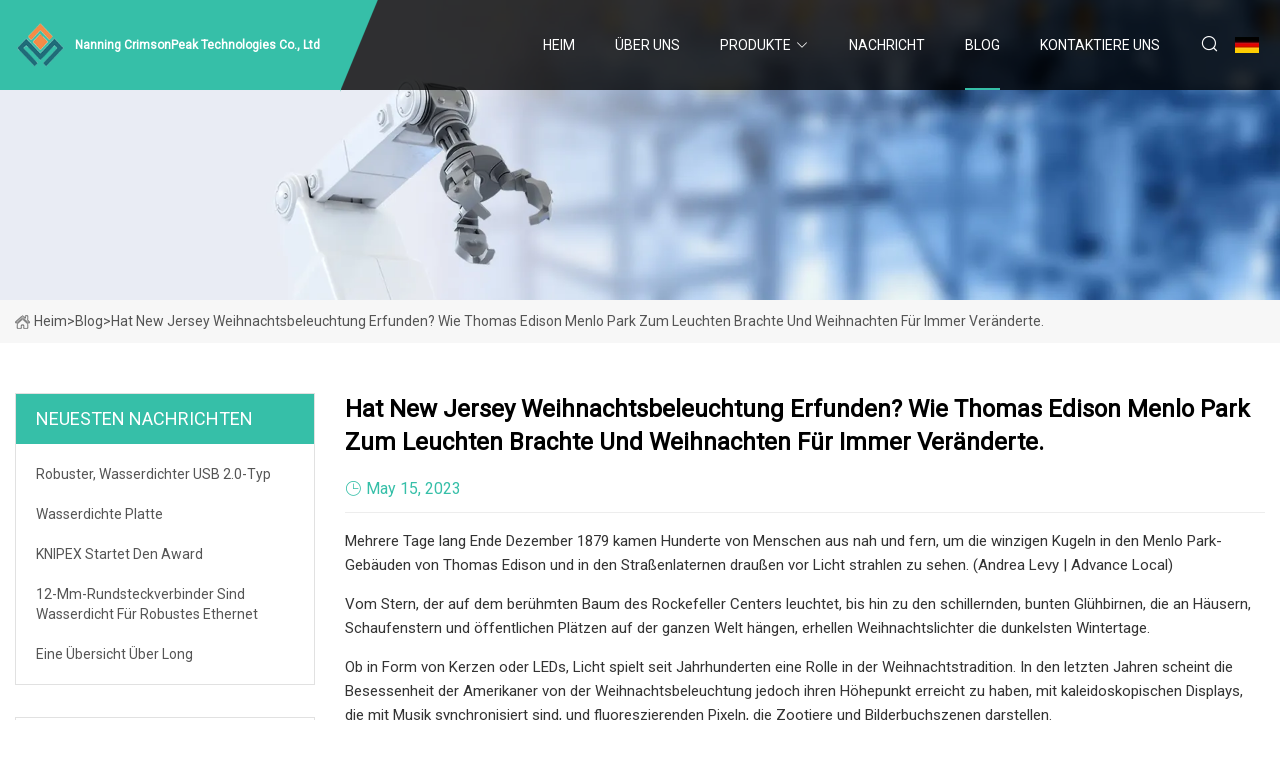

--- FILE ---
content_type: text/html; charset=utf-8
request_url: https://de.taoxintian.com/blog/did-nj-invent-holiday-light-displays-how-thomas-edison-lit-up-menlo-park-and-changed-christmas-forever.html
body_size: 12339
content:
<!doctype html>
<html lang="de">
<head>
<meta charset="utf-8" />
<title> Hat New Jersey Weihnachtsbeleuchtung erfunden?  Wie Thomas Edison Menlo Park zum Leuchten brachte und Weihnachten für immer veränderte. - Nanning CrimsonPeak Technologies Co., Ltd</title>
<meta name="description" content=" Hat New Jersey Weihnachtsbeleuchtung erfunden?  Wie Thomas Edison Menlo Park zum Leuchten brachte und Weihnachten für immer veränderte." />
<meta name="keywords" content=" Hat New Jersey Weihnachtsbeleuchtung erfunden?  Wie Thomas Edison Menlo Park zum Leuchten brachte und Weihnachten für immer veränderte." />
<meta name="viewport" content="width=device-width, initial-scale=1.0" />
<meta name="application-name" content="Nanning CrimsonPeak Technologies Co., Ltd" />
<meta name="twitter:card" content="summary" />
<meta name="twitter:title" content=" Hat New Jersey Weihnachtsbeleuchtung erfunden?  Wie Thomas Edison Menlo Park zum Leuchten brachte und Weihnachten für immer veränderte. - Nanning CrimsonPeak Technologies Co., Ltd" />
<meta name="twitter:description" content=" Hat New Jersey Weihnachtsbeleuchtung erfunden?  Wie Thomas Edison Menlo Park zum Leuchten brachte und Weihnachten für immer veränderte." />
<meta name="twitter:image" content="https://de.taoxintian.com/uploadimg/9947006815.png" />
<meta http-equiv="X-UA-Compatible" content="IE=edge" />
<meta property="og:site_name" content="Nanning CrimsonPeak Technologies Co., Ltd" />
<meta property="og:type" content="article" />
<meta property="og:title" content=" Hat New Jersey Weihnachtsbeleuchtung erfunden?  Wie Thomas Edison Menlo Park zum Leuchten brachte und Weihnachten für immer veränderte. - Nanning CrimsonPeak Technologies Co., Ltd" />
<meta property="og:description" content=" Hat New Jersey Weihnachtsbeleuchtung erfunden?  Wie Thomas Edison Menlo Park zum Leuchten brachte und Weihnachten für immer veränderte." />
<meta property="og:url" content="https://de.taoxintian.com/blog/did-nj-invent-holiday-light-displays-how-thomas-edison-lit-up-menlo-park-and-changed-christmas-forever.html" />
<meta property="og:image" content="https://de.taoxintian.com/uploadimg/9947006815.png" />
<link href="https://de.taoxintian.com/blog/did-nj-invent-holiday-light-displays-how-thomas-edison-lit-up-menlo-park-and-changed-christmas-forever.html" rel="canonical" />
<link href="https://de.taoxintian.com/uploadimg/icons9947006815.png" rel="shortcut icon" type="image/x-icon" />
<link href="https://fonts.googleapis.com" rel="preconnect" />
<link href="https://fonts.gstatic.com" rel="preconnect" crossorigin />
<link href="https://fonts.googleapis.com/css2?family=Roboto:wght@400&display=swap" rel="stylesheet" />
<link href="https://de.taoxintian.com/themes/storefront/toast.css" rel="stylesheet" />
<link href="https://de.taoxintian.com/themes/storefront/cyan/style.css" rel="stylesheet" />
<link href="https://de.taoxintian.com/themes/storefront/cyan/page.css" rel="stylesheet" />
<script type="application/ld+json">
[{
"@context": "https://schema.org/",
"@type": "BreadcrumbList",
"itemListElement": [{
"@type": "ListItem",
"name": "Heim",
"position": 1,
"item": "https://de.taoxintian.com/blog/did-nj-invent-holiday-light-displays-how-thomas-edison-lit-up-menlo-park-and-changed-christmas-forever.html/"
},{
"@type": "ListItem",
"name": "Blog",
"position": 2,
"item": "https://de.taoxintian.com/blog.html"
},{
"@type": "ListItem",
"name": " Hat New Jersey Weihnachtsbeleuchtung erfunden?  Wie Thomas Edison Menlo Park zum Leuchten brachte und Weihnachten für immer veränderte.",
"position": 3,
"item": "https://de.taoxintian.com/blog/did-nj-invent-holiday-light-displays-how-thomas-edison-lit-up-menlo-park-and-changed-christmas-forever.html"
}]},{
"@context": "http://schema.org",
"@type": "NewsArticle",
"mainEntityOfPage": {
"@type": "WebPage",
"@id": "https://de.taoxintian.com/blog/did-nj-invent-holiday-light-displays-how-thomas-edison-lit-up-menlo-park-and-changed-christmas-forever.html"},
"headline": "Nanning CrimsonPeak Technologies Co., Ltd",
"image": {
"@type": "ImageObject",
"url": "https://de.taoxintian.com"},
"datePublished": "",
"dateModified": "",
"author": {
"@type": "Organization",
"name": "Nanning CrimsonPeak Technologies Co., Ltd",
"url": "https://de.taoxintian.com"},
"publisher": {
"@type": "Organization",
"name": "de.taoxintian.com",
"logo": {
"@type": "ImageObject",
"url": "https://de.taoxintian.com/uploadimg/9947006815.png"}},
"description": " Hat New Jersey Weihnachtsbeleuchtung erfunden?  Wie Thomas Edison Menlo Park zum Leuchten brachte und Weihnachten für immer veränderte."
}]
</script>
<script type="text/javascript" src="//info.53hu.net/traffic.js?id=08a984h6ak"></script>
</head>
<body class="index">
<!-- header start -->
<header>
  <div class="container">
    <div class="head-logo"><a href="https://de.taoxintian.com/" title="Nanning CrimsonPeak Technologies Co., Ltd"><img src="/uploadimg/9947006815.png" width="50" height="50" alt="Nanning CrimsonPeak Technologies Co., Ltd"><span>Nanning CrimsonPeak Technologies Co., Ltd</span></a></div>
    <div class="menu-btn"><em></em><em></em><em></em></div>
    <div class="head-content">
      <nav class="nav">
        <ul>
          <li><a href="https://de.taoxintian.com/">Heim</a></li>
          <li><a href="/about-us.html">&#xDC;ber uns</a></li>
          <li><a href="/products.html">Produkte</a><em class="iconfont icon-xiangxia"></em>
            <ul class="submenu">
              <li><a href="/m-series-connectors.html">Steckverbinder der M-Serie</a></li>
              <li><a href="/street-light-connectors.html">Stra&#xDF;enlaternenanschl&#xFC;sse</a></li>
              <li><a href="/mini-cable-connectors.html">Mini-Kabelanschl&#xFC;sse</a></li>
              <li><a href="/waterproof-wire-connector.html">Wasserdichter Kabelverbinder</a></li>
              <li><a href="/t-type-connector.html">T-Stecker</a></li>
              <li><a href="/ul-certificate-connectors.html">UL-zertifizierte Steckverbinder</a></li>
              <li><a href="/waterproof-connectors.html">Wasserdichte Steckverbinder</a></li>
              <li><a href="/connectors-with-cable.html">Anschl&#xFC;sse mit Kabel</a></li>
              <li><a href="/f-connector-for-street-light.html">F-Stecker f&#xFC;r Stra&#xDF;enlaterne</a></li>
              <li><a href="/t-connector-for-street-light.html">T-Stecker f&#xFC;r Stra&#xDF;enlaterne</a></li>
              <li><a href="/connectors-without-cable.html">Anschl&#xFC;sse ohne Kabel</a></li>
              <li><a href="/circular-connectors.html">Rundsteckverbinder</a></li>
              <li><a href="/circular-connector-with-cable.html">Rundsteckverbinder mit Kabel</a></li>
              <li><a href="/ip68-connector.html">IP68-Stecker</a></li>
              <li><a href="/2-way-connector.html">2-Wege-Stecker</a></li>
              <li><a href="/y-connector-for-street-light.html">Y-Stecker f&#xFC;r Stra&#xDF;enlaterne</a></li>
            </ul>
          </li>
          <li><a href="/news.html">Nachricht</a></li>
          <li class="active"><a href="/blog.html">Blog</a></li>
          <li><a href="/contact-us.html">Kontaktiere uns</a></li>
        </ul>
      </nav>
      <div class="head-search"><em class="iconfont icon-sousuo"></em></div>
      <div class="search-input">
        <input type="text" placeholder="Keyword" id="txtSearch" autocomplete="off">
        <div class="search-btn" onclick="SearchProBtn()" title="Search"><em class="iconfont icon-sousuo" aria-hidden="true"></em></div>
      </div>
      <div class="languagelist">
        <div title="Language" class="languagelist-icon"><span>Language</span></div>
        <div class="languagelist-drop"><span class="languagelist-arrow"></span>
          <ul class="languagelist-wrap">
             <li class="languagelist-active"><a href="https://de.taoxintian.com/blog/did-nj-invent-holiday-light-displays-how-thomas-edison-lit-up-menlo-park-and-changed-christmas-forever.html"><img src="/themes/storefront/images/language/de.png" width="24" height="16" alt="Deutsch" title="de">Deutsch</a></li>
                                    <li>
                                        <a href="https://www.taoxintian.com/blog/did-nj-invent-holiday-light-displays-how-thomas-edison-lit-up-menlo-park-and-changed-christmas-forever.html">
                                            <img src="/themes/storefront/images/language/en.png" width="24" height="16" alt="English" title="en">
                                            English
                                        </a>
                                    </li>
                                    <li>
                                        <a href="https://fr.taoxintian.com/blog/did-nj-invent-holiday-light-displays-how-thomas-edison-lit-up-menlo-park-and-changed-christmas-forever.html">
                                            <img src="/themes/storefront/images/language/fr.png" width="24" height="16" alt="Français" title="fr">
                                            Français
                                        </a>
                                    </li>
                                    <li>
                                        <a href="https://es.taoxintian.com/blog/did-nj-invent-holiday-light-displays-how-thomas-edison-lit-up-menlo-park-and-changed-christmas-forever.html">
                                            <img src="/themes/storefront/images/language/es.png" width="24" height="16" alt="Español" title="es">
                                            Español
                                        </a>
                                    </li>
                                    <li>
                                        <a href="https://it.taoxintian.com/blog/did-nj-invent-holiday-light-displays-how-thomas-edison-lit-up-menlo-park-and-changed-christmas-forever.html">
                                            <img src="/themes/storefront/images/language/it.png" width="24" height="16" alt="Italiano" title="it">
                                            Italiano
                                        </a>
                                    </li>
                                    <li>
                                        <a href="https://pt.taoxintian.com/blog/did-nj-invent-holiday-light-displays-how-thomas-edison-lit-up-menlo-park-and-changed-christmas-forever.html">
                                            <img src="/themes/storefront/images/language/pt.png" width="24" height="16" alt="Português" title="pt">
                                            Português
                                        </a>
                                    </li>
                                    <li>
                                        <a href="https://ja.taoxintian.com/blog/did-nj-invent-holiday-light-displays-how-thomas-edison-lit-up-menlo-park-and-changed-christmas-forever.html"><img src="/themes/storefront/images/language/ja.png" width="24" height="16" alt="日本語" title="ja"> 日本語</a>
                                    </li>
                                    <li>
                                        <a href="https://ko.taoxintian.com/blog/did-nj-invent-holiday-light-displays-how-thomas-edison-lit-up-menlo-park-and-changed-christmas-forever.html"><img src="/themes/storefront/images/language/ko.png" width="24" height="16" alt="한국어" title="ko"> 한국어</a>
                                    </li>
                                    <li>
                                        <a href="https://ru.taoxintian.com/blog/did-nj-invent-holiday-light-displays-how-thomas-edison-lit-up-menlo-park-and-changed-christmas-forever.html"><img src="/themes/storefront/images/language/ru.png" width="24" height="16" alt="Русский" title="ru"> Русский</a>
                                    </li>
           </ul>
        </div>
      </div>
    </div>
  </div>
</header>
<!-- main end -->
<!-- main start -->
<main>
  <div class="inner-banner"><img src="/themes/storefront/images/inner-banner.webp" alt=" Hat New Jersey Weihnachtsbeleuchtung erfunden?  Wie Thomas Edison Menlo Park zum Leuchten brachte und Weihnachten für immer veränderte.">
    <div class="inner-content"><a href="https://de.taoxintian.com/"><img src="/themes/storefront/images/pagenav-homeicon.webp" alt="Heim">Heim</a> > <span>Blog</span> > <span> Hat New Jersey Weihnachtsbeleuchtung erfunden?  Wie Thomas Edison Menlo Park zum Leuchten brachte und Weihnachten für immer veränderte.</span></div>
  </div>
  <div class="container">
    <div class="page-main">
      <div class="page-aside">
        <div class="aside-item">
          <div class="aside-title">NEUESTEN NACHRICHTEN</div>
          <ul class="latest-news">
            <li><a href="/blog/rugged-waterproof-usb-20-type.html">
              <div class="info"><span class="title">Robuster, wasserdichter USB 2.0-Typ</span></div>
              </a></li>
            <li><a href="/blog/waterproof-panel.html">
              <div class="info"><span class="title">Wasserdichte Platte</span></div>
              </a></li>
            <li><a href="/blog/knipex-launches-the-award.html">
              <div class="info"><span class="title">KNIPEX startet den Award</span></div>
              </a></li>
            <li><a href="/blog/12mm-circular-connectors-are-waterproof-for-tough-ethernet.html">
              <div class="info"><span class="title">12-mm-Rundsteckverbinder sind wasserdicht für robustes Ethernet</span></div>
              </a></li>
            <li><a href="/blog/a-survey-of-long.html">
              <div class="info"><span class="title">Eine Übersicht über Long</span></div>
              </a></li>
          </ul>
        </div>
        <div class="aside-item">
          <div class="aside-search">
            <input type="text" placeholder="Keyword" id="AsideSearch" autocomplete="off">
            <button id="AsideBtn" onclick="AsideSearch()"><em class="iconfont icon-sousuo" aria-hidden="true"></em></button>
          </div>
        </div>
      </div>
      <div class="page-content">
        <h1 class="newsdetails-title"> Hat New Jersey Weihnachtsbeleuchtung erfunden?  Wie Thomas Edison Menlo Park zum Leuchten brachte und Weihnachten für immer veränderte.</h1>
        <div class="newsdetails-dete"><span><em class="iconfont icon-shijian"></em>May 15, 2023</span></div>
        <article><p> Mehrere Tage lang Ende Dezember 1879 kamen Hunderte von Menschen aus nah und fern, um die winzigen Kugeln in den Menlo Park-Gebäuden von Thomas Edison und in den Straßenlaternen draußen vor Licht strahlen zu sehen.  (Andrea Levy | Advance Local)</p><p>Vom Stern, der auf dem berühmten Baum des Rockefeller Centers leuchtet, bis hin zu den schillernden, bunten Glühbirnen, die an Häusern, Schaufenstern und öffentlichen Plätzen auf der ganzen Welt hängen, erhellen Weihnachtslichter die dunkelsten Wintertage.</p><p> Ob in Form von Kerzen oder LEDs, Licht spielt seit Jahrhunderten eine Rolle in der Weihnachtstradition.  In den letzten Jahren scheint die Besessenheit der Amerikaner von der Weihnachtsbeleuchtung jedoch ihren Höhepunkt erreicht zu haben, mit kaleidoskopischen Displays, die mit Musik synchronisiert sind, und fluoreszierenden Pixeln, die Zootiere und Bilderbuchszenen darstellen.</p><p>Doch vor „The Great Christmas Light Fight“ und bevor die Menschen zu stadiongroßen Weihnachtslichtshows marschierten, faszinierte eine eher dürftige Lichtshow in einem bescheidenen Weiler in New Jersey die Menge.</p><p>In den Tagen um Weihnachten im Jahr 1879 – nachdem Thomas Edison und sein Team endlich herausgefunden hatten, wie man eine langlebige Glühbirne herstellt – erleuchteten sie ihr Labor und eine nahegelegene Straße und verwandelten Menlo Park im Middlesex County in das, was die Zeitungen das „Dorf des Lichts“ nannten ."</p><p> Mehrere Tage lang kamen Ende Dezember Hunderte von Menschen an, um zu sehen, wie die winzigen Kugeln in Edisons „Erfindungsfabrik“, dem Forschungskomplex, in dem er und seine Mitarbeiter arbeiteten und lebten, vor Licht platzten.  Das Labor, das Büro, einige Häuser und die Straßenlaternen draußen waren voller Strom.</p><p>Eine offiziellere Demonstration fand am Silvesterabend statt, als noch größere Menschenmengen in den Menlo Park kamen, um zu sehen, wie die Gebäude und Straßenlaternen die Nacht erleuchteten.</p><p> „Edisons Labor wurde heute Abend für die Inspektion seines elektrischen Lichts für die Öffentlichkeit zugänglich gemacht“, berichtete der New York Herald in der Ausgabe des nächsten Tages.  „Zusätzliche Züge fuhren von Ost und West, und trotz des stürmischen Wetters machten Hunderte von Personen von diesem Privileg Gebrauch.“</p><p>Der Erfinder und sein Team hatten die Weihnachtsbeleuchtung nicht unbedingt erfunden – die Idee, Lichterketten an Weihnachtsbäumen aufzuhängen, kam erst drei Jahre später, als der Vizepräsident des Elektrizitätsunternehmens von Edison farbige Glühbirnen um seinen Weihnachtsbaum wickelte.</p><p>Und es würde mehr als ein Jahrzehnt dauern, bis Präsident Grover Cleveland, ebenfalls aus Jersey, den Weihnachtsbaum des Weißen Hauses mit Lichtern beleuchten und so zur Popularisierung des Trends beitragen würde.</p><p>Doch an jenen kalten Tagen im Jahr 1879 hatte Edison vor den wachsenden Menschenmengen im Menlo Park den ersten glühenden Schritt getan, um zu zeigen, wie Elektrizität genutzt werden konnte, um die dunkelsten Nächte des Jahres in etwas Schillerndes zu verwandeln.</p><p> Das Labor und die Christie Street darunter erstrahlten plötzlich im hellen, unerschütterlichen Licht von Lampen, die 150 Stunden lang ununterbrochen brennen konnten.  Die Demonstration war ein Beweis dafür, dass die Lampen mit dem karbonisierten Glühfaden, die Edison und sein Team entwickelt hatten, sauberer und sicherer als Gas waren und länger und gleichmäßiger brennen konnten als die elektrischen Bogenlichter, die in einigen Straßen der Stadt eingeführt wurden.</p><p> Ein Gemälde zeigt die Silvesterdemonstration von Edisons Glühbirne.  (Foto mit freundlicher Genehmigung aus den Sammlungen von The Henry Ford)</p><p>Zeitungsberichten zufolge wurden die vielen Menschen, die in dieser stürmischen Nacht mit Bahn und Pferdekutschen anreisten, sofort von den Lichtern angezogen.</p><p> „Die Neuankömmlinge versammelten sich immer um die elektrischen Straßenlaternen, ihre Erstaunensäußerungen waren laut und häufig“, berichtete die New-York Tribune.  „Die Lichter waren gleichmäßig und kräftig und warfen nicht die scharfen Schatten, die man von Gaslampen sieht.“</p><p> Die Zeitungen bejubelten größtenteils Edisons „große Entdeckung“, aber es gab Skeptiker in der Wissenschaftsgemeinschaft und konkurrierende Erfinder, die sich einen Vorsprung bei dem Patent verschaffen wollten.  Henry Morton, der Präsident des Stevens Institute of Technology in Hoboken, bezeichnete Edisons Glühlampe als „einen auffälligen Fehlschlag“ und bezweifelte die Energieeffizienz der Aneinanderreihung einer großen Anzahl von Glühbirnen.</p><p> Trotz der Kritik und trotz des Drucks der Investoren blieben die Lichter im Menlo Park an.  In den nächsten Jahren brachte Edison seine elektrische Revolution nach New York City, wo er und seine Männer das erste Stromnetz des Landes entwarfen und Lower Manhattan beleuchteten.</p><p>Edison und sein Team errichteten nicht nur eine Fabrik in East Newark, um die neue Glühbirne mit Kohlenstofffaden in Massenproduktion herzustellen, sie entwarfen und patentierten auch fast jede Komponente des elektrischen Systems, das New Yorks Haushalte und Unternehmen versorgen sollte: ein zentrales Kraftwerk , Drähte, Anschlüsse, Schalter und Messgeräte.</p><p> „Edison hat nicht nur die Glühbirne erfunden“, sagte Paul Israel, Herausgeber der Thomas A. Edison Papers an der Rutgers University.  „Er hat ein ganzes System erfunden.“</p><p>Eine künstlerische Illustration des Tests von Thomas Edisons Glühbirne durch Edison und seine Mitarbeiter im Menlo Park im Jahr 1879. Rechts ein Porträt von Edison aus dem Jahr 1881.</p><p> Weniger als drei Jahre nach der Silvesterdemonstration ging am 4. September 1882 das erste zentrale Kraftwerk des Landes ans Netz und erhellte einen Quadratmeilen-Abschnitt von Manhattan.  Die elektrische Energie hatte die Massen erreicht.</p><p> Dieses Weihnachten feierte der Vizepräsident der Edison Electric Light Company, indem er 80 rote, weiße und blaue Glühbirnen um den Weihnachtsbaum wickelte, den er in seinem Haus in der East 36th Street aufgestellt hatte.  Die auffällige Ausstellung von Edward H. Johnson markierte den ersten Einsatz von elektrischem Licht an einem Weihnachtsbaum.</p><p> „Johnson verstand Marketing. Er erkannte, dass es sich um gutes Marketing (für Elektrizität) handelte, nicht nur um eine coole Weihnachtsausstellung“, sagte Hal Wallace, Kurator für Elektrizitätssammlungen am National Museum of American History des Smithsonian Institute.  „Was er sagte, war: Schauen Sie sich an, was Elektrizität leisten kann. Viele Leute haben Elektrizität nicht verstanden. Da gab es einen Angstfaktor.“</p><p> Viele Leute müssen die funkelnden Zweige an diesem Weihnachten gesehen haben, aber die New Yorker Zeitungen haben die Geschichte entweder übersehen oder sie als bloßen Werbegag abgetan.  Das Licht schien aus Johnsons Salon im zweiten Stock und eine Tradition war geboren, aber es lag an einem Reporter außerhalb der Stadt, die Geschichte zu erzählen:</p><p> „Gestern Abend ging ich über die Fifth Avenue und besuchte die Residenz von Edward H. Johnson, dem Vizepräsidenten von Edisons Elektrizitätsunternehmen“, schrieb William Augustus Croffut in der Detroit Post and Tribune.  „Dort, im hinteren Teil der schönen Salons, stand ein großer Weihnachtsbaum, der einen äußerst malerischen und unheimlichen Anblick bot.“</p><p>Croffut war nicht nur von dem Lichterlabyrinth beeindruckt, sondern auch von dem Elektromotor, der den Baum antreibt und es ihm ermöglicht, sich zu drehen und zu blinken.</p><p>„Das Ergebnis war ein ununterbrochenes Funkeln tanzender Farben, Rot, Weiß, Blau – den ganzen Abend. Ich brauche Ihnen nicht zu sagen, dass das funkelnde Immergrün ein hübscher Anblick war – man kann sich kaum etwas Schöneres vorstellen.“</p><p> Als immer mehr Städte ans Stromnetz angeschlossen wurden, ersetzte elektrisches Licht nach und nach die Kerzen, die oft zur Dekoration an Weihnachtsbäumen befestigt wurden.  Die Zukunft sah rosig aus und es wäre weniger nötig, im Brandfall einen Wassereimer in der Nähe zu haben.</p><p>„Wir stehen heute an der Schwelle enormer Möglichkeiten“, sagte Edison 1885 gegenüber der Electrical Review. „Die Einsatzmöglichkeiten der elektrischen Energie sind so zahlreich, dass die heutige Generation kaum noch davon träumt.“</p><p>Ein Stich aus dem Jahr 1876 zeigt eine Familie, die die Kerzen an ihrem Weihnachtsbaum anzündet. Universal Images Group über Getty</p><p>Ein anderer Mann aus Jersey, Präsident Cleveland (geboren in Caldwell), half 1895, als er um elektrisches Licht für den Weihnachtsbaum im Weißen Haus bat, um seine Töchter zu erfreuen.</p><p>Im Jahr 1903 produzierte General Electric – das in Harrison ansässige Unternehmen, das als Edison Electric Light Company begann – seine ersten Weihnachtslichter.</p><p>Obwohl es mehrere Jahrzehnte dauern sollte, bis sich Weihnachtsbeleuchtung durchsetzte (sie waren anfangs recht teuer), unterstrich das Debüt des Produkts, wie sehr Edisons Innovationen das Leben der Amerikaner um die Jahrhundertwende verändert hatten.</p><p> Edison war an jenem Silvesterabend im Jahr 1879, als er sein elektrisches Licht vorstellte, erst 32 Jahre alt, hatte aber bereits eine Reihe von Erfindungen vorzuweisen.  Der aus Ohio stammende Edison war ohne formale Ausbildung in den Osten gezogen und richtete 1871 sein erstes Labor in Newark ein.</p><p> Als er seinen Betrieb 1876 nach Menlo Park verlegte, hatte Edison bereits den Telegraphen und den Börsenticker verbessert und ein Kopiergerät erfunden, das er „elektrischen Stift“ nannte.  Aber es war seine Erfindung des Phonographen im Menlo Park im Jahr 1877, die ihn berühmt machte – und ein heißes Gut für Investoren, die auf der Suche nach dem nächsten großen Ding waren.</p><p> Edison stellte sich den Phonographen als Möglichkeit für Unternehmen vor, Diktate aufzunehmen, und nicht als Spieluhr.  Aber die Möglichkeit, Ton aufzunehmen und wiederzugeben, ließ die Möglichkeiten endlos erscheinen.</p><p> „Die Erfindung des Phonographen hat alle umgehauen“, sagte Wallace.  „Erfindungen funktionieren selten beim ersten Versuch, aber diese hier funktionierte. Als er den Phonographen vorführte, machte ihn das zum ‚Zauberer von Menlo Park‘.“  Da richteten sich alle auf und wurden aufmerksam.“</p><p> Investoren, darunter JP Morgan, waren daran interessiert, dass Edison elektrisches Licht entwickelte und der Gasindustrie Konkurrenz machte.  Doch eine Glühbirne herzustellen, die nicht schnell durchbrennt, erwies sich als Herausforderung.</p><p> Im Herbst 1879 experimentierte Edison mit allen möglichen Materialien für seine „Glühfäden“ – das schnörkellose Stück im Inneren der Glühbirne, das den elektrischen Strom leitet.  Er probierte Hunderte von Pflanzenfasern, Holzkörnern und Papieren aus, aber alle waren ungeeignet.</p><p>„Das waren harte Tage für Edison, und dennoch arbeitete er unermüdlich“, erinnerte sich Francis Jehl, einer von Edisons Laborassistenten, in seinen Memoiren „Menlo Park Reminiscences“.</p><p>„Andere hätten die Aufgabe als unmöglich aufgegeben; er machte einfach weiter. Kein Experimentator vor ihm hatte die Vision eines Kohlenstofffadens gehabt, noch hatte irgendjemand geglaubt, dass ein solcher Faden als lichtgebendes Element einer Lampe verwendet werden könnte.“ Jehl schrieb.</p><p>Kathleen Carlucci, Direktorin des Thomas Edison Center in Menlo Park, sagt, dass der Erfolg des Erfinders darin bestand, dass er keine Angst vor dem Scheitern hatte.</p><p> „Er nannte es immer ‚Festhalten an der Sache‘“, sagte sie.  „Er hat einfach nie aufgegeben. Wenn etwas nicht funktionierte, war das kein Misserfolg. Es war eine Gelegenheit zum Lernen.“</p><p> Eine Nachbildung des Menlo Park-Labors von Thomas Edison, Teil des Innovationsmuseums von Henry Ford in Dearborn, Michigan.  Der einfache Händler</p><p>Seine Beharrlichkeit zahlte sich schließlich aus.</p><p> Am 21. Dezember 1879 veröffentlichte der New York Sunday Herald eine ganzseitige Seite, in der er die Nachricht von Edisons „großer Entdeckung“ verkündete, komplett mit Zeichnungen der Glühbirne und äußerst technischen Beschreibungen, die nur ein konkurrierender Erfinder verstehen konnte.  Der Autor Marshall Fox berichtete, dass Edisons Entdeckung des karbonisierten Filaments eines Nachts im Oktober fast zufällig erfolgte.</p><p> „Als Edison eines Nachts in seinem Labor saß, begann er, abstrakt ein Stück komprimierten Lampenruß, gemischt mit Teer, für den Gebrauch in seinem Telefon zu rollen“, schrieb Fox.  „Einige Minuten lang gingen seine Gedanken in die Ferne, während seine Finger währenddessen mechanisch das kleine Stück geteertes Lampenruß rollten, bis daraus ein dünner Faden wurde.“</p><p>Das Licht einer Idee ging auf.</p><p> „Als er es zufällig betrachtete, kam ihm die Idee, dass es als Glühlampe gute Ergebnisse liefern könnte“, schrieb Fox.  „Ein paar Minuten später wurde das Experiment ausprobiert und zur Freude des Erfinders wurden zufriedenstellende, wenn auch nicht überraschende Ergebnisse erzielt.“</p><p>Der New York Herald beschreibt ausführlich Edisons Glühbirne im Jahr 1879.</p><p> Fox berichtete auch über Edisons Plan einer öffentlichen Demonstration am Silvesterabend.  Doch als die Geschichte ein paar Tage vor Weihnachten bekannt wurde – früher als Edison geplant hatte – und von anderen Zeitungen aufgegriffen wurde, tauchten Neugierige im Menlo Park auf.  Einige waren Skeptiker, einige waren Investoren und wieder andere waren Erfinder, die einen ersten Blick darauf werfen wollten.</p><p> Der Andrang war anfangs klein, wuchs aber von Tag zu Tag, und schließlich bestellte die Eisenbahngesellschaft zusätzliche Züge nach Menlo Park.  Auch Kutschen „strömten von nah und fern“, schrieb ein Reporter.  In den letzten Dezembertagen waren das Labor, die Maschinenwerkstatt und Edisons Büro voller Besucher, die seine Assistenten mit Fragen überhäuften.</p><p> Edison war so etwas wie ein Publicity-Jagd, und als die Horden in Menlo Park aus dem Zug stiegen, verbrachte der Erfinder den größten Teil der Woche nach Weihnachten damit, den Besuchern seine neueste Erfindung zu zeigen.  Sein Patentanwalt befürchtete, dass jemand seine Ideen stehlen könnte.  Und nur seine Laborassistenten wussten, dass Edison, als die Silvesterdemonstration näher rückte, noch einige Optimierungen vornehmen musste.</p><p> „Wenige wissen, dass Edison von seinen Geldgebern gedrängt wurde, seine Ausstellung zu beschleunigen“, schrieb Jehl in seinen Memoiren.  „Zeitungen und Zeitschriften verlangten ungeduldig nach etwas Greifbarem in der Lampe, die Edison der Welt versprochen hatte.“</p><p> Jehl schreibt, dass Edison in den letzten Tagen vor der Silvesterdemonstration die Klammern an den Glühbirnen befestigen musste, die die Glühfäden an Ort und Stelle hielten.  „Wir haben Tag und Nacht daran gearbeitet, die Lampen mit neuen Platinklemmen fertigzustellen – und am Ende hat alles gut geklappt“, schrieb er.</p><p>Das Cover der illustrierten Zeitung „The Daily Graphic“ zeigt Szenen der Silvesterdemonstration in der am 3. Januar 1880 veröffentlichten Ausgabe. (Foto mit freundlicher Genehmigung aus den Sammlungen von The Henry Ford)</p><p> Tatsächlich war es so.  Die Demonstration verlief reibungslos, da Edison seine Glühbirne vor den Massen einer Reihe von Tests unterzog.</p><p> Zu den Besuchern zählten Beamte und Elektriker von Gasgesellschaften, ein Senator aus Kansas und Männer, die in puncto Bekanntheit und wissenschaftlichem Wissen die ganze Bandbreite beherrschten.  In den Zeitungen heißt es aber auch, dass „viele Damen anwesend waren und mehrere altmodische Wagen viele Bauern und ihre Familien aus benachbarten Landstädten brachten“.</p><p>„Alle Besucher schienen zufrieden, dass Edison tatsächlich das Problem der praktischen Haushaltsbeleuchtung durch Elektrizität gelöst hatte“, verkündete der New York Herald am nächsten Tag.</p><p>Drei Wochen später erhielt Edison die Patente für seine Glühbirne und das elektrische System, das sie mit Strom versorgte.</p><p>Im darauffolgenden Winter hatten Edison und sein Team im Menlo Park viele weitere Lichter angebracht, während sie ein unterirdisches Stromsystem testeten.</p><p> „Edison teilte das gesamte Gebiet rund um den Menlo Park in imaginäre Straßen ein und säumte sie mit Laternenpfählen“, erinnert sich Jehl, sein Büroassistent, in seinen Memoiren.  „Die Pfosten draußen auf dem Feld waren schlichter Natur, schlichte, quadratische Pfosten, weiß gestrichen und mit klaren runden Glaskugeln versehen, die die Glühlampen schützten.“</p><p>In der Nähe der Gebäude und des Bahnhofs wurden traditionellere Straßenlaternen angebracht.</p><p> „Nachts, wenn das elektrische Licht in Betrieb war, wirkte der Ort wie ein Traumland“, schreibt Jehl.  „Ein Schriftsteller, der Edison ‚Der Zauberer‘ nannte, sagte, nichts könne schöner sein als ein abendlicher Blick auf Menlo Park und Edisons Lichterland.“</p><p>Besonders die Lichter faszinierten die vorbeifahrenden Züge.</p><p> „Wenn die Züge aus Philadelphia Menlo erreichen, sind die Passagiere auf der Südseite der Waggons die ersten, die die Lichter vor sich sehen“, heißt es in Jehls Memoiren.  „Während die Straße kurvt, verschwinden sie, um jedoch bald wieder in Sicht zu kommen, in einem magischen Strom aus Elektrizität, der den Bedürfnissen des Menschen unterworfen ist.“</p><p>„Wenn die berühmte Stelle passiert wird“, schrieb Jehl, „stürmen alle Passagiere zur Menlo-Seite, und die Aufregung hört erst auf, als die letzten Lichter verschwinden, während der Zug weiter durch Rahway rast.“</p><p>Eine Illustration aus den frühen 1880er Jahren zeigt Menlo Park mit elektrischem Licht und Oberleitungstelegrafen. De Agostini über Getty Images</p><p> Edison ließ das Licht in den Menlo Park-Gebäuden noch ein paar Jahre lang brennen – während er hauptsächlich in New York arbeitete – und eröffnete 1887 ein neues Labor in West Orange, wo es weitere Entdeckungen wie Schallplatten und Verbesserungen am Phonographen gab.  In West Orange begann Edison, sich mit Filmen zu beschäftigen und erfand die Ausrüstung, die den Grundstein für die Filmindustrie legte.</p><p>1929 verlegte der Autohersteller Henry Ford die verbliebenen Menlo-Park-Gebäude in sein Innovationsmuseum in Dearborn, Michigan, wo sie noch heute für die Öffentlichkeit zugänglich sind.</p><p> Zu Ehren von Edison wurde im Menlo Park ein Turm errichtet, der jedoch ironischerweise 1937 durch einen Blitz zerstört wurde. Im Geiste Edisons versuchten es die Organisatoren noch einmal und bauten einen riesigen Steinturm mit einer Glühbirne an der Spitze.  Es leuchtet jede Nacht über der Gemeinde, die nun den Namen des Erfinders trägt.</p><p>An der Stelle, an der Edison einst seine Gäste an der Ecke Christie Street und der heutigen Tower Road im Menlo Park begrüßte, steht ein Immergrün mit Weihnachtsbeleuchtung.</p><p> Aber abgesehen von dieser riesigen Glühbirne und einem Museum, das jedes Jahr Tausende von Besuchern anzieht, sieht Christie Street wie ein durchschnittliches Vorstadtviertel aus.  In einer Dezembernacht vor kurzem war es ruhig und größtenteils leer, mit Ausnahme eines Bocks, der aus den Schatten auf den Turm zuwanderte.</p><p>Da Edisons Büro und Labor längst verschwunden sind und moderne Straßenbeleuchtung vorhanden ist, gibt es kaum etwas, das an die Szene von Ende Dezember 1879 erinnern könnte, als der Zauberer von Menlo Park der Welt einen Blick in die Zukunft gewährte – und als Bauernfamilien und Wohlhabende Hochhackige Investoren standen Schulter an Schulter und waren fasziniert von den leuchtenden Gebäuden und Straßenlaternen.</p><p>Aber ab und zu fährt ein Zug vorbei und man erkennt, dass dort, wo Edison einst seine Gäste begrüßte, ein immergrüner Baum mit bunten Lichtern und einem leuchtenden Stern steht.</p><p>Elektrische Kerzen erhellen die Fenster eines nahegelegenen Hauses.</p><p>Die Häuser in dieser ruhigen Straße sind in Weihnachtslichter gehüllt, und Glühbirnenschnüre winden sich um Bäume und über Dächer.</p><p>Auch in der nächsten Straße brennen die Lichter hell – und in der nächsten und in der nächsten und in der nächsten, im ganzen Staat, im Rest des Landes und auf der ganzen Welt.</p><p>Und manchmal, wie vor all den Jahren, halten die Leute einen Moment inne, um alles in sich aufzunehmen.</p><p> Unser Journalismus braucht Ihre Unterstützung.  Bitte abonnieren Sie noch heute NJ.com.</p><p>Richard Cowen kann unter <a href="/cdn-cgi/l/email-protection" class="__cf_email__" data-cfemail="8cfeefe3fbe9e2cce2e6ede8faede2efe9e1e9e8e5eda2efe3e1">[email&#160;protected]</a> erreicht werden.</p><p>Brittney Davies kann unter <a href="/cdn-cgi/l/email-protection" class="__cf_email__" data-cfemail="b6d4d2d7c0dfd3c5f6d7d2c0d7d8d5d3dad9d5d7da98d5d9db">[email&#160;protected]</a> erreicht werden.</p><p>Wenn Sie über einen der Links auf unserer Website ein Produkt kaufen oder sich für ein Konto registrieren, erhalten wir möglicherweise eine Entschädigung.</p></article>
        <div class="sharewrap"></div>
        <div class="prodetails-link">
          <div class="item prev"><em class="iconfont icon-xiangzuo"></em>vorherige: <a href="/blog/a-dozen-26ghz-coax-connections-in-a-single-rugged-housing.html">Ein Dutzend 26-GHz-Koaxialanschl&#xFC;sse in einem einzigen robusten Geh&#xE4;use</a></div>
          <div class="item next"><a href="/blog/iphone-14-pro-and-14-pro-max.html">iPhone 14 Pro und 14 Pro Max</a> :n&#xE4;chste<em class="iconfont icon-xiangyou"></em></div>
        </div>
        <div class="prodetails-feedback" id="send">
          <div class="pro-description"></div>
          <input type="hidden" id="in-domain" value="de.taoxintian.com">
          <div class="feedback">
            <div class="item">
              <label>Name: <span>*</span></label>
              <input type="text" id="in-name">
            </div>
            <div class="item">
              <label>Email: <span>*</span></label>
              <input type="text" id="in-email">
            </div>
            <div class="item">
              <label>Telefon/WhatsApp: <span>*</span></label>
              <input type="text" id="in-phone">
            </div>
            <div class="item">
              <label>Thema: <span>*</span></label>
              <input type="text" id="in-subject">
            </div>
            <div class="item">
              <label>Inhalt: <span>*</span></label>
              <textarea name="" id="in-content"></textarea>
            </div>
            <div class="sendbtn" id="SubmitName" onclick="SendInquiry()"><span>An uns senden</span></div>
          </div>
        </div>
      </div>
    </div>
  </div>
</main>
 
<!-- main end -->
<!-- footer start -->
<footer>
  <div class="container">
    <div class="foot-item foot-item1"><a href="https://de.taoxintian.com/" class="foot-logo" title="Nanning CrimsonPeak Technologies Co., Ltd"><img src="/uploadimg/9947006815.png" width="50" height="50" alt="Nanning CrimsonPeak Technologies Co., Ltd"></a>
      <div class="foot-newsletter">
        <input id="newsletterInt" placeholder="Your Email Address" type="text">
        <button id="newsletterBtn" title="Email"><em class="iconfont icon-zhixiangyou"></em></button>
      </div>
      <div id="newsletter-hint"></div>
      <p class="newsletter-tip">Eine Frage haben?<a href="https://de.taoxintian.com/">Klicken Sie hier</a></p>
      <div class="foot-share"><a href="#" rel="nofollow" title="facebook"><em class="iconfont icon-facebook"></em></a><a href="#" rel="nofollow" title="linkedin"><em class="iconfont icon-linkedin"></em></a><a href="#" rel="nofollow" title="twitter"><em class="iconfont icon-twitter-fill"></em></a><a href="#" rel="nofollow" title="youtube"><em class="iconfont icon-youtube"></em></a><a href="#" rel="nofollow" title="instagram"><em class="iconfont icon-instagram"></em></a><a href="#" rel="nofollow" title="TikTok"><em class="iconfont icon-icon_TikTok"></em></a></div>
    </div>
    <div class="foot-item foot-item2">
      <div class="foot-title">QUICK LINKS</div>
      <ul>
        <li><a href="https://de.taoxintian.com/">Heim</a></li>
        <li><a href="/about-us.html">&#xDC;ber uns</a></li>
        <li><a href="/products.html">Produkte</a></li>
        <li><a href="/news.html">Nachricht</a></li>
        <li><a href="/blog.html">Blog</a></li>
        <li><a href="/contact-us.html">Kontaktiere uns</a></li>
        <li><a href="/sitemap.xml">Seitenverzeichnis</a></li>
        <li><a href="/privacy-policy.html">Privacy Policy</a></li>
      </ul>
    </div>
    <div class="foot-item foot-item3">
      <div class="foot-title">PRODUKTKATEGORIE</div>
      <ul>
        <li><a href="/m-series-connectors.html">Steckverbinder der M-Serie</a></li>
        <li><a href="/street-light-connectors.html">Straßenlaternenanschlüsse</a></li>
        <li><a href="/mini-cable-connectors.html">Mini-Kabelanschlüsse</a></li>
        <li><a href="/waterproof-wire-connector.html">Wasserdichter Kabelverbinder</a></li>
        <li><a href="/t-type-connector.html">T-Stecker</a></li>
        <li><a href="/ul-certificate-connectors.html">UL-zertifizierte Steckverbinder</a></li>
        <li><a href="/waterproof-connectors.html">Wasserdichte Steckverbinder</a></li>
        <li><a href="/connectors-with-cable.html">Anschlüsse mit Kabel</a></li>
      </ul>
    </div>
    <div class="foot-item foot-item4">
      <div class="foot-title">PARTNERFIRMA</div>
      <ul>
<li><a href="http://de.bigluxpower.com/hybrid-energy-solution/" target="_blank">Hersteller von Hybrid-Energiel&#xF6;sungen</a></li><li><a href="https://de.zzylchem.com/" target="_blank">Zhengzhou  Yuanli  Biologisch  Technologie  Co.,  Ltd.</a></li><li><a href="https://de.xtsmartlightsolution.com/" target="_blank">Yangzhou  Xintong  Transport  Ausr&#xFC;stung  Gruppe  Co.,  Ltd.</a></li>      </ul>
    </div>
  </div>
  <div class="foot-copyright">
    <p>Copyright &copy; de.taoxintian.com, Alle Rechte vorbehalten.&nbsp;&nbsp;Email: <a href="steven@taoxintian.com" target="_blank"><span class="__cf_email__" data-cfemail="2a595e4f5c4f446a5e4b455243445e434b4404494547">[email&#160;protected]</span></a></p>
  </div>
  <div class="gotop"><em class="iconfont icon-xiangshang"></em></div>
</footer>
<!-- footer end -->
 
<!-- script start -->
<script data-cfasync="false" src="/cdn-cgi/scripts/5c5dd728/cloudflare-static/email-decode.min.js"></script><script src="https://de.taoxintian.com/themes/storefront/js/jquery3.6.1.js"></script>
<script src="https://de.taoxintian.com/themes/storefront/js/vanilla-lazyload.js"></script>
<script src="https://de.taoxintian.com/themes/storefront/js/toast.js"></script>
<script src="https://de.taoxintian.com/themes/storefront/js/style.js"></script>
<script src="https://de.taoxintian.com/themes/storefront/js/page.js"></script>
<script src="https://de.taoxintian.com/themes/storefront/js/axios.min.js"></script>
<script src="https://de.taoxintian.com/themes/storefront/js/contact.js"></script>
<script src="https://de.taoxintian.com/themes/storefront/js/share.js"></script>
</body>
</html>


--- FILE ---
content_type: application/javascript
request_url: https://de.taoxintian.com/jk23cp0w7g0qw968a52o?c=x7q88m5u
body_size: -189
content:
var id = "b3f2c4f49cfae01ded4cfbcf557db71e";
        
